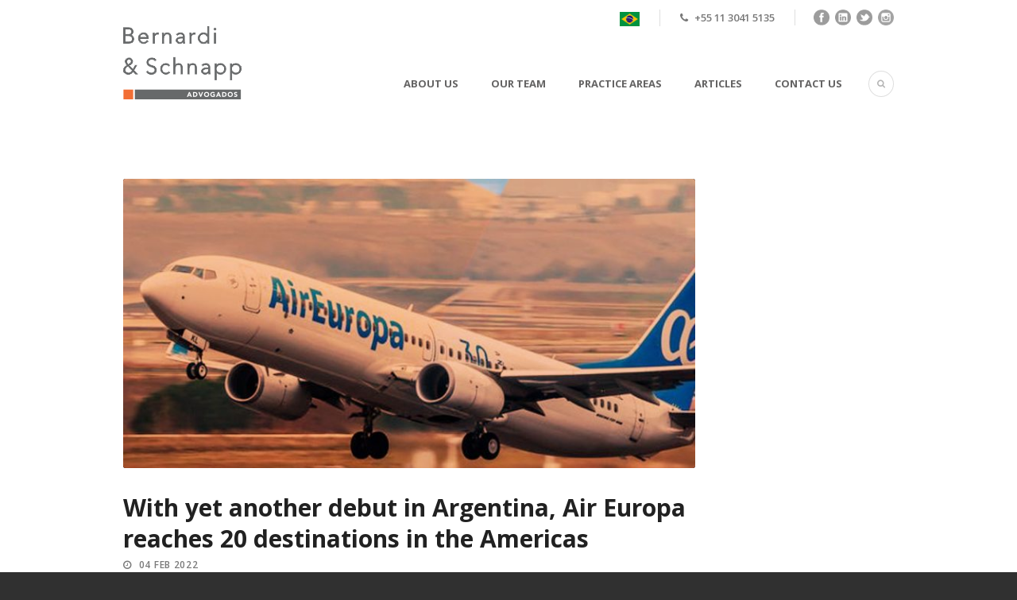

--- FILE ---
content_type: text/html; charset=UTF-8
request_url: https://eg.beslaw.com.br/2022/02/04/with-yet-another-debut-in-argentina-air-europa-reaches-20-destinations-in-the-americas/
body_size: 6284
content:
<!DOCTYPE html>
<!--[if IE 7]><html class="ie ie7 ltie8 ltie9" lang="en-US"><![endif]-->
<!--[if IE 8]><html class="ie ie8 ltie9" lang="en-US"><![endif]-->
<!--[if !(IE 7) | !(IE 8)  ]><!-->
<html lang="en-US">
<!--<![endif]-->

<head>
	<meta charset="UTF-8" />
	<meta name="viewport" content="initial-scale=1.0" />	
		
	<link rel="pingback" href="https://eg.beslaw.com.br/xmlrpc.php" />
	<title>With yet another debut in Argentina, Air Europa reaches 20 destinations in the Americas &#8211; Bernardi &amp; Schnapp Law Firm</title>
<link rel='dns-prefetch' href='//fonts.googleapis.com' />
<link rel='dns-prefetch' href='//s.w.org' />
<link rel="alternate" type="application/rss+xml" title="Bernardi &amp; Schnapp Law Firm &raquo; Feed" href="https://eg.beslaw.com.br/feed/" />
<link rel="alternate" type="application/rss+xml" title="Bernardi &amp; Schnapp Law Firm &raquo; Comments Feed" href="https://eg.beslaw.com.br/comments/feed/" />
		<script type="text/javascript">
			window._wpemojiSettings = {"baseUrl":"https:\/\/s.w.org\/images\/core\/emoji\/13.0.0\/72x72\/","ext":".png","svgUrl":"https:\/\/s.w.org\/images\/core\/emoji\/13.0.0\/svg\/","svgExt":".svg","source":{"concatemoji":"https:\/\/eg.beslaw.com.br\/wp-includes\/js\/wp-emoji-release.min.js?ver=5.5.17"}};
			!function(e,a,t){var n,r,o,i=a.createElement("canvas"),p=i.getContext&&i.getContext("2d");function s(e,t){var a=String.fromCharCode;p.clearRect(0,0,i.width,i.height),p.fillText(a.apply(this,e),0,0);e=i.toDataURL();return p.clearRect(0,0,i.width,i.height),p.fillText(a.apply(this,t),0,0),e===i.toDataURL()}function c(e){var t=a.createElement("script");t.src=e,t.defer=t.type="text/javascript",a.getElementsByTagName("head")[0].appendChild(t)}for(o=Array("flag","emoji"),t.supports={everything:!0,everythingExceptFlag:!0},r=0;r<o.length;r++)t.supports[o[r]]=function(e){if(!p||!p.fillText)return!1;switch(p.textBaseline="top",p.font="600 32px Arial",e){case"flag":return s([127987,65039,8205,9895,65039],[127987,65039,8203,9895,65039])?!1:!s([55356,56826,55356,56819],[55356,56826,8203,55356,56819])&&!s([55356,57332,56128,56423,56128,56418,56128,56421,56128,56430,56128,56423,56128,56447],[55356,57332,8203,56128,56423,8203,56128,56418,8203,56128,56421,8203,56128,56430,8203,56128,56423,8203,56128,56447]);case"emoji":return!s([55357,56424,8205,55356,57212],[55357,56424,8203,55356,57212])}return!1}(o[r]),t.supports.everything=t.supports.everything&&t.supports[o[r]],"flag"!==o[r]&&(t.supports.everythingExceptFlag=t.supports.everythingExceptFlag&&t.supports[o[r]]);t.supports.everythingExceptFlag=t.supports.everythingExceptFlag&&!t.supports.flag,t.DOMReady=!1,t.readyCallback=function(){t.DOMReady=!0},t.supports.everything||(n=function(){t.readyCallback()},a.addEventListener?(a.addEventListener("DOMContentLoaded",n,!1),e.addEventListener("load",n,!1)):(e.attachEvent("onload",n),a.attachEvent("onreadystatechange",function(){"complete"===a.readyState&&t.readyCallback()})),(n=t.source||{}).concatemoji?c(n.concatemoji):n.wpemoji&&n.twemoji&&(c(n.twemoji),c(n.wpemoji)))}(window,document,window._wpemojiSettings);
		</script>
		<style type="text/css">
img.wp-smiley,
img.emoji {
	display: inline !important;
	border: none !important;
	box-shadow: none !important;
	height: 1em !important;
	width: 1em !important;
	margin: 0 .07em !important;
	vertical-align: -0.1em !important;
	background: none !important;
	padding: 0 !important;
}
</style>
	<link rel='stylesheet' id='wp-block-library-css'  href='https://eg.beslaw.com.br/wp-includes/css/dist/block-library/style.min.css?ver=5.5.17' type='text/css' media='all' />
<link rel='stylesheet' id='contact-form-7-css'  href='https://eg.beslaw.com.br/wp-content/plugins/contact-form-7/includes/css/styles.css?ver=5.2.2' type='text/css' media='all' />
<link rel='stylesheet' id='style-css'  href='https://eg.beslaw.com.br/wp-content/themes/lawyerbase/style.css?ver=5.5.17' type='text/css' media='all' />
<link rel='stylesheet' id='Open-Sans-google-font-css'  href='https://fonts.googleapis.com/css?family=Open+Sans%3A300%2C300italic%2Cregular%2Citalic%2C600%2C600italic%2C700%2C700italic%2C800%2C800italic&#038;subset=greek%2Ccyrillic-ext%2Ccyrillic%2Clatin%2Clatin-ext%2Cvietnamese%2Cgreek-ext&#038;ver=5.5.17' type='text/css' media='all' />
<link rel='stylesheet' id='superfish-css'  href='https://eg.beslaw.com.br/wp-content/themes/lawyerbase/plugins/superfish/css/superfish.css?ver=5.5.17' type='text/css' media='all' />
<link rel='stylesheet' id='dlmenu-css'  href='https://eg.beslaw.com.br/wp-content/themes/lawyerbase/plugins/dl-menu/component.css?ver=5.5.17' type='text/css' media='all' />
<link rel='stylesheet' id='font-awesome-css'  href='https://eg.beslaw.com.br/wp-content/themes/lawyerbase/plugins/font-awesome-new/css/font-awesome.min.css?ver=5.5.17' type='text/css' media='all' />
<link rel='stylesheet' id='jquery-fancybox-css'  href='https://eg.beslaw.com.br/wp-content/themes/lawyerbase/plugins/fancybox/jquery.fancybox.css?ver=5.5.17' type='text/css' media='all' />
<link rel='stylesheet' id='flexslider-css'  href='https://eg.beslaw.com.br/wp-content/themes/lawyerbase/plugins/flexslider/flexslider.css?ver=5.5.17' type='text/css' media='all' />
<link rel='stylesheet' id='style-responsive-css'  href='https://eg.beslaw.com.br/wp-content/themes/lawyerbase/stylesheet/style-responsive.css?ver=5.5.17' type='text/css' media='all' />
<link rel='stylesheet' id='style-custom-css'  href='https://eg.beslaw.com.br/wp-content/themes/lawyerbase/stylesheet/style-custom.css?ver=5.5.17' type='text/css' media='all' />
<link rel='stylesheet' id='wpgmp-frontend_css-css'  href='https://eg.beslaw.com.br/wp-content/plugins/wp-google-map-plugin/assets/css/frontend.css?ver=5.5.17' type='text/css' media='all' />
<link rel='stylesheet' id='ms-main-css'  href='https://eg.beslaw.com.br/wp-content/plugins/masterslider/public/assets/css/masterslider.main.css?ver=3.2.11' type='text/css' media='all' />
<link rel='stylesheet' id='ms-custom-css'  href='https://eg.beslaw.com.br/wp-content/uploads/masterslider/custom.css?ver=18.1' type='text/css' media='all' />
<script type='text/javascript' src='https://eg.beslaw.com.br/wp-includes/js/jquery/jquery.js?ver=1.12.4-wp' id='jquery-core-js'></script>
<link rel="https://api.w.org/" href="https://eg.beslaw.com.br/wp-json/" /><link rel="alternate" type="application/json" href="https://eg.beslaw.com.br/wp-json/wp/v2/posts/6800" /><link rel="EditURI" type="application/rsd+xml" title="RSD" href="https://eg.beslaw.com.br/xmlrpc.php?rsd" />
<link rel="wlwmanifest" type="application/wlwmanifest+xml" href="https://eg.beslaw.com.br/wp-includes/wlwmanifest.xml" /> 
<link rel='prev' title='ANAC decides to extend the validity of qualifications and certificates for civil aviation professionals' href='https://eg.beslaw.com.br/2022/02/03/anac-decides-to-extend-the-validity-of-qualifications-and-certificates-for-civil-aviation-professionals/' />
<link rel='next' title='In harmony with PM #1,089, ANAC extinguishes the process for granting air services' href='https://eg.beslaw.com.br/2022/02/07/in-harmony-with-pm-1089-anac-extinguishes-the-process-for-granting-air-services/' />
<meta name="generator" content="WordPress 5.5.17" />
<link rel="canonical" href="https://eg.beslaw.com.br/2022/02/04/with-yet-another-debut-in-argentina-air-europa-reaches-20-destinations-in-the-americas/" />
<link rel='shortlink' href='https://eg.beslaw.com.br/?p=6800' />
<link rel="alternate" type="application/json+oembed" href="https://eg.beslaw.com.br/wp-json/oembed/1.0/embed?url=https%3A%2F%2Feg.beslaw.com.br%2F2022%2F02%2F04%2Fwith-yet-another-debut-in-argentina-air-europa-reaches-20-destinations-in-the-americas%2F" />
<link rel="alternate" type="text/xml+oembed" href="https://eg.beslaw.com.br/wp-json/oembed/1.0/embed?url=https%3A%2F%2Feg.beslaw.com.br%2F2022%2F02%2F04%2Fwith-yet-another-debut-in-argentina-air-europa-reaches-20-destinations-in-the-americas%2F&#038;format=xml" />
<script>var ms_grabbing_curosr='https://eg.beslaw.com.br/wp-content/plugins/masterslider/public/assets/css/common/grabbing.cur',ms_grab_curosr='https://eg.beslaw.com.br/wp-content/plugins/masterslider/public/assets/css/common/grab.cur';</script>
<meta name="generator" content="MasterSlider 3.2.11 - Responsive Touch Image Slider" />
<link rel="shortcut icon" href="https://eg.beslaw.com.br/wp-content/uploads/2019/07/logo.png" type="image/x-icon" /><!-- load the script for older ie version -->
<!--[if lt IE 9]>
<script src="https://eg.beslaw.com.br/wp-content/themes/lawyerbase/javascript/html5.js" type="text/javascript"></script>
<script src="https://eg.beslaw.com.br/wp-content/themes/lawyerbase/plugins/easy-pie-chart/excanvas.js" type="text/javascript"></script>
<![endif]-->
<style type="text/css">.recentcomments a{display:inline !important;padding:0 !important;margin:0 !important;}</style></head>

<body class="post-template-default single single-post postid-6800 single-format-standard _masterslider _msp_version_3.2.11">
<div class="body-wrapper  float-menu" data-home="https://eg.beslaw.com.br" >
		<header class="gdlr-header-wrapper">
		<!-- top navigation -->
				<div class="top-navigation-wrapper">
			<div class="top-navigation-container container">
								<div class="top-navigation-right">
					<div class="top-navigation-right-text">
						<div class="top-bar-right-text-inner"><a href="https://beslaw.com.br"><img src=https://eg.beslaw.com.br/wp-content/uploads/2019/07/flag-Brazil-e1562114897865.png></a></div><div class="top-bar-right-text-inner"><i class="fa fa-phone"></i> +55 11 3041 5135</div>						<div class="top-social-wrapper">
							<div class="social-icon">
<a href="https://www.facebook.com/beslaw.br" target="_blank" >
<img width="32" height="32" src="https://eg.beslaw.com.br/wp-content/themes/lawyerbase/images/dark/social-icon/facebook.png" alt="Facebook" />
</a>
</div>
<div class="social-icon">
<a href="https://www.linkedin.com/company/beslaw/?viewAsMember=true" target="_blank" >
<img width="32" height="32" src="https://eg.beslaw.com.br/wp-content/themes/lawyerbase/images/dark/social-icon/linkedin.png" alt="Linkedin" />
</a>
</div>
<div class="social-icon">
<a href="https://twitter.com/bernardischnapp" target="_blank" >
<img width="32" height="32" src="https://eg.beslaw.com.br/wp-content/themes/lawyerbase/images/dark/social-icon/twitter.png" alt="Twitter" />
</a>
</div>
<div class="social-icon">
<a href="https://www.instagram.com/BernardiSchnapp/?hl=pt-br" target="_blank" >
<img width="32" height="32" src="https://eg.beslaw.com.br/wp-content/themes/lawyerbase/images/dark/social-icon/instagram.png" alt="Instagram" />
</a>
</div>
<div class="clear"></div>						</div>
					</div>
				</div>
				<div class="clear"></div>
			</div>
		</div>
		
		<!-- logo -->
		<div class="gdlr-header-inner">
			<div class="gdlr-header-container container">
				<!-- logo -->
				<div class="gdlr-logo">
					<a href="https://eg.beslaw.com.br" >
						<img src="https://eg.beslaw.com.br/wp-content/uploads/2019/07/logo.png" alt="" width="149" height="92" />					</a>
					<div class="gdlr-responsive-navigation dl-menuwrapper" id="gdlr-responsive-navigation" ><button class="dl-trigger">Open Menu</button><ul id="menu-main-menu" class="dl-menu gdlr-main-mobile-menu"><li id="menu-item-4989" class="menu-item menu-item-type-post_type menu-item-object-page menu-item-4989"><a href="https://eg.beslaw.com.br/about-us/">ABOUT US</a></li>
<li id="menu-item-4987" class="menu-item menu-item-type-post_type menu-item-object-page menu-item-4987"><a href="https://eg.beslaw.com.br/our-team/">OUR TEAM</a></li>
<li id="menu-item-4988" class="menu-item menu-item-type-post_type menu-item-object-page menu-item-4988"><a href="https://eg.beslaw.com.br/practice-areas/">PRACTICE AREAS</a></li>
<li id="menu-item-7324" class="menu-item menu-item-type-custom menu-item-object-custom menu-item-7324"><a href="https://eg.beslaw.com.br/articles/">ARTICLES</a></li>
<li id="menu-item-4986" class="menu-item menu-item-type-post_type menu-item-object-page menu-item-4986"><a href="https://eg.beslaw.com.br/contact-us/">CONTACT US</a></li>
</ul></div>				</div>

				<!-- navigation -->
				<div class="gdlr-navigation-wrapper"><nav class="gdlr-navigation" id="gdlr-main-navigation" role="navigation"><ul id="menu-main-menu-1" class="sf-menu gdlr-main-menu"><li  class="menu-item menu-item-type-post_type menu-item-object-page menu-item-4989menu-item menu-item-type-post_type menu-item-object-page menu-item-4989 gdlr-normal-menu"><a href="https://eg.beslaw.com.br/about-us/">ABOUT US</a></li>
<li  class="menu-item menu-item-type-post_type menu-item-object-page menu-item-4987menu-item menu-item-type-post_type menu-item-object-page menu-item-4987 gdlr-normal-menu"><a href="https://eg.beslaw.com.br/our-team/">OUR TEAM</a></li>
<li  class="menu-item menu-item-type-post_type menu-item-object-page menu-item-4988menu-item menu-item-type-post_type menu-item-object-page menu-item-4988 gdlr-normal-menu"><a href="https://eg.beslaw.com.br/practice-areas/">PRACTICE AREAS</a></li>
<li  class="menu-item menu-item-type-custom menu-item-object-custom menu-item-7324menu-item menu-item-type-custom menu-item-object-custom menu-item-7324 gdlr-normal-menu"><a href="https://eg.beslaw.com.br/articles/">ARTICLES</a></li>
<li  class="menu-item menu-item-type-post_type menu-item-object-page menu-item-4986menu-item menu-item-type-post_type menu-item-object-page menu-item-4986 gdlr-normal-menu"><a href="https://eg.beslaw.com.br/contact-us/">CONTACT US</a></li>
</ul></nav>	
<i class="fa fa-search icon-search gdlr-menu-search-button" id="gdlr-menu-search-button" ></i>
<div class="gdlr-menu-search" id="gdlr-menu-search">
	<form method="get" id="searchform" action="https://eg.beslaw.com.br/">
				<div class="search-text">
			<input type="text" value="Type Keywords" name="s" autocomplete="off" data-default="Type Keywords" />
		</div>
		<input type="submit" value="" />
		<div class="clear"></div>
	</form>	
</div>		
<div class="clear"></div></div>
				<div class="clear"></div>
			</div>
		</div>
	</header>
	<div id="gdlr-header-substitute" ></div>
	
			<!--
		<div class="gdlr-page-title-wrapper"  >
			<div class="gdlr-page-title-overlay"></div>
			<div class="gdlr-page-title-container container" >
				<h3 class="gdlr-page-title"></h3>
							</div>	
		</div>
		-->
		<!-- is search -->	<div class="content-wrapper"><div class="gdlr-content">

		<div class="with-sidebar-wrapper">
		<div class="with-sidebar-container container">
			<div class="with-sidebar-left nine columns">
				<div class="with-sidebar-content twelve columns">
					<div class="gdlr-item gdlr-blog-full gdlr-item-start-content">
										
						<!-- get the content based on post format -->
						
<article id="post-6800" class="post-6800 post type-post status-publish format-standard has-post-thumbnail hentry category-blog">
	<div class="gdlr-standard-style">
				<div class="gdlr-blog-thumbnail">
			<a href="https://eg.beslaw.com.br/wp-content/uploads/2022/02/air-1.jpg" data-rel="fancybox" ><img src="https://eg.beslaw.com.br/wp-content/uploads/2022/02/air-1-750x380.jpg" alt="" width="750" height="380" /></a>		</div>
		
		
		<div class="blog-content-wrapper" >
			<header class="post-header">
									<h1 class="gdlr-blog-title">With yet another debut in Argentina, Air Europa reaches 20 destinations in the Americas</h1>
					
				
				<div class="gdlr-blog-info gdlr-info"><div class="blog-info blog-date"><i class="fa fa-clock-o"></i><a href="https://eg.beslaw.com.br/2022/02/04/">04 Feb 2022</a></div><div class="clear"></div></div>			
				<div class="clear"></div>
			</header><!-- entry-header -->

			<div class="gdlr-blog-content"><p>On 02/02, Air Europa restarted its flights to the city of Cordoba, in Argentina. With this, the airline reaches 20 destinations served in the Americas. The flight is operated with a Boeing 787 Dreamliner, the most modern aircraft with exceptional environmental performance, which reduces emissions and fuel consumption by 20%. With the re-incorporation of Cordoba into its transatlantic network, Air Europa contributes to the gradual resumption of all its destinations in the Americas, as a part of the company&#8217;s transformation plan launched more than a year ago and which is based on the disciplined increase in capacity, allowing the airline to organize its resources based on actual demand. &#8211; <a href="https://aeroin.net/com-mais-uma-estreia-na-argentina-air-europa-chega-a-20-destinos-nas-americas/">https://aeroin.net/com-mais-uma-estreia-na-argentina-air-europa-chega-a-20-destinos-nas-americas/</a></p>
</div>			
						<div class="gdlr-single-blog-tag">
							</div>
					</div> <!-- blog content wrapper -->
	</div>
</article><!-- #post -->						
						<div class="gdlr-social-share">
<span class="social-share-title">Share Post:</span>
	<a href="http://digg.com/submit?url=https://eg.beslaw.com.br/2022/02/04/with-yet-another-debut-in-argentina-air-europa-reaches-20-destinations-in-the-americas/&#038;title=With+yet+another+debut+in+Argentina%2C+Air+Europa+reaches+20+destinations+in+the+Americas" target="_blank">
		<img src="https://eg.beslaw.com.br/wp-content/themes/lawyerbase/images/dark/social-icon/digg.png" alt="digg-share" width="32" height="32" />
	</a>

	<a href="http://www.facebook.com/share.php?u=https://eg.beslaw.com.br/2022/02/04/with-yet-another-debut-in-argentina-air-europa-reaches-20-destinations-in-the-americas/" target="_blank">
		<img src="https://eg.beslaw.com.br/wp-content/themes/lawyerbase/images/dark/social-icon/facebook.png" alt="facebook-share" width="32" height="32" />
	</a>


	<a href="http://www.linkedin.com/shareArticle?mini=true&#038;url=https://eg.beslaw.com.br/2022/02/04/with-yet-another-debut-in-argentina-air-europa-reaches-20-destinations-in-the-americas/&#038;title=With+yet+another+debut+in+Argentina%2C+Air+Europa+reaches+20+destinations+in+the+Americas" target="_blank">
		<img src="https://eg.beslaw.com.br/wp-content/themes/lawyerbase/images/dark/social-icon/linkedin.png" alt="linked-share" width="32" height="32" />
	</a>





	<a href="http://twitter.com/home?status=With+yet+another+debut+in+Argentina%2C+Air+Europa+reaches+20+destinations+in+the+Americas - https://eg.beslaw.com.br/2022/02/04/with-yet-another-debut-in-argentina-air-europa-reaches-20-destinations-in-the-americas/" target="_blank">
		<img src="https://eg.beslaw.com.br/wp-content/themes/lawyerbase/images/dark/social-icon/twitter.png" alt="twitter-share" width="32" height="32" />
	</a>
<div class="clear"></div>
</div>
									
						<nav class="gdlr-single-nav">
							<div class="previous-nav"><a href="https://eg.beslaw.com.br/2022/02/03/anac-decides-to-extend-the-validity-of-qualifications-and-certificates-for-civil-aviation-professionals/" rel="prev"><i class="icon-angle-left"></i><span>ANAC decides to extend the validity of qualifications and certificates for civil aviation professionals</span></a></div>							<div class="next-nav"><a href="https://eg.beslaw.com.br/2022/02/07/in-harmony-with-pm-1089-anac-extinguishes-the-process-for-granting-air-services/" rel="next"><span>In harmony with PM #1,089, ANAC extinguishes the process for granting air services</span><i class="icon-angle-right"></i></a></div>							<div class="clear"></div>
						</nav><!-- .nav-single -->

						<!-- abou author section -->
												

						
<div id="comments" class="gdlr-comments-area">

</div><!-- gdlr-comment-area -->		
						
										</div>
				</div>
				
				<div class="clear"></div>
			</div>
			
<div class="gdlr-sidebar gdlr-right-sidebar three columns">
	<div class="gdlr-item-start-content sidebar-right-item" >
		</div>
</div>
			<div class="clear"></div>
		</div>				
	</div>				

</div><!-- gdlr-content -->
		<div class="clear" ></div>
	</div><!-- content wrapper -->

		
	<footer class="footer-wrapper" >
				<div class="footer-container container">
										<div class="footer-column three columns" id="footer-widget-1" >
									</div>
										<div class="footer-column three columns" id="footer-widget-2" >
					<div id="nav_menu-7" class="widget widget_nav_menu gdlr-item gdlr-widget"><div class="menu-main-menu-container"><ul id="menu-main-menu-2" class="menu"><li class="menu-item menu-item-type-post_type menu-item-object-page menu-item-4989"><a href="https://eg.beslaw.com.br/about-us/">ABOUT US</a></li>
<li class="menu-item menu-item-type-post_type menu-item-object-page menu-item-4987"><a href="https://eg.beslaw.com.br/our-team/">OUR TEAM</a></li>
<li class="menu-item menu-item-type-post_type menu-item-object-page menu-item-4988"><a href="https://eg.beslaw.com.br/practice-areas/">PRACTICE AREAS</a></li>
<li class="menu-item menu-item-type-custom menu-item-object-custom menu-item-7324"><a href="https://eg.beslaw.com.br/articles/">ARTICLES</a></li>
<li class="menu-item menu-item-type-post_type menu-item-object-page menu-item-4986"><a href="https://eg.beslaw.com.br/contact-us/">CONTACT US</a></li>
</ul></div></div>				</div>
										<div class="footer-column three columns" id="footer-widget-3" >
					<div id="text-12" class="widget widget_text gdlr-item gdlr-widget">			<div class="textwidget"><p><strong>São Paulo<br />
</strong>Phone: + 55 (11) 3041 5135<br />
Email: beslaw@beslaw.com.br</p>
<p>Rua Bela Cintra, 1149<br />
11º/12º Andar<br />
São Paulo-SP<br />
CEP 01415-001</p>
</div>
		</div>				</div>
										<div class="footer-column three columns" id="footer-widget-4" >
					<div id="custom_html-2" class="widget_text widget widget_custom_html gdlr-item gdlr-widget"><div class="textwidget custom-html-widget"><iframe src="https://www.google.com/maps/embed?pb=!1m18!1m12!1m3!1d3657.3176756426433!2d-46.66448224890253!3d-23.55703148461002!2m3!1f0!2f0!3f0!3m2!1i1024!2i768!4f13.1!3m3!1m2!1s0x94ce582d39a668e7%3A0x682ab43d4afaa315!2sR.+Bela+Cintra%2C+1149+-+12%C2%BA+Andar+-+Consola%C3%A7%C3%A3o%2C+S%C3%A3o+Paulo+-+SP%2C+01302-001!5e0!3m2!1spt-BR!2sbr!4v1560010691008!5m2!1spt-BR!2sbr" width="150" height="150" frameborder="0" style="border:0" allowfullscreen></iframe></div></div>				</div>
									<div class="clear"></div>
		</div>
				
			</footer>
	</div> <!-- body-wrapper -->
<script type="text/javascript"></script><script type='text/javascript' id='contact-form-7-js-extra'>
/* <![CDATA[ */
var wpcf7 = {"apiSettings":{"root":"https:\/\/eg.beslaw.com.br\/wp-json\/contact-form-7\/v1","namespace":"contact-form-7\/v1"}};
/* ]]> */
</script>
<script type='text/javascript' src='https://eg.beslaw.com.br/wp-content/plugins/contact-form-7/includes/js/scripts.js?ver=5.2.2' id='contact-form-7-js'></script>
<script type='text/javascript' src='https://eg.beslaw.com.br/wp-content/plugins/gdlr-lawyer/gdlr-lawyer.js?ver=1.0.0' id='gdlr-lawyer-js'></script>
<script type='text/javascript' src='https://eg.beslaw.com.br/wp-content/themes/lawyerbase/plugins/superfish/js/superfish.js?ver=1.0' id='superfish-js'></script>
<script type='text/javascript' src='https://eg.beslaw.com.br/wp-includes/js/hoverIntent.min.js?ver=1.8.1' id='hoverIntent-js'></script>
<script type='text/javascript' src='https://eg.beslaw.com.br/wp-content/themes/lawyerbase/plugins/dl-menu/modernizr.custom.js?ver=1.0' id='modernizr-js'></script>
<script type='text/javascript' src='https://eg.beslaw.com.br/wp-content/themes/lawyerbase/plugins/dl-menu/jquery.dlmenu.js?ver=1.0' id='dlmenu-js'></script>
<script type='text/javascript' src='https://eg.beslaw.com.br/wp-content/themes/lawyerbase/plugins/jquery.easing.js?ver=1.0' id='jquery-easing-js'></script>
<script type='text/javascript' src='https://eg.beslaw.com.br/wp-content/themes/lawyerbase/plugins/jquery.transit.min.js?ver=1.0' id='jquery.transit-js'></script>
<script type='text/javascript' src='https://eg.beslaw.com.br/wp-content/themes/lawyerbase/plugins/fancybox/jquery.fancybox.pack.js?ver=1.0' id='jquery-fancybox-js'></script>
<script type='text/javascript' src='https://eg.beslaw.com.br/wp-content/themes/lawyerbase/plugins/fancybox/helpers/jquery.fancybox-media.js?ver=1.0' id='jquery-fancybox-media-js'></script>
<script type='text/javascript' src='https://eg.beslaw.com.br/wp-content/themes/lawyerbase/plugins/fancybox/helpers/jquery.fancybox-thumbs.js?ver=1.0' id='jquery-fancybox-thumbs-js'></script>
<script type='text/javascript' src='https://eg.beslaw.com.br/wp-content/themes/lawyerbase/plugins/flexslider/jquery.flexslider.js?ver=1.0' id='flexslider-js'></script>
<script type='text/javascript' src='https://eg.beslaw.com.br/wp-content/themes/lawyerbase/javascript/gdlr-script.js?ver=1.0' id='gdlr-script-js'></script>
<script type='text/javascript' src='https://maps.google.com/maps/api/js?libraries=geometry%2Cplaces%2Cweather%2Cpanoramio%2Cdrawing&#038;language=en&#038;ver=5.5.17' id='wpgmp-google-api-js'></script>
<script type='text/javascript' id='wpgmp-google-map-main-js-extra'>
/* <![CDATA[ */
var wpgmp_local = {"all_location":"All","show_locations":"Show Locations","sort_by":"Sort by","wpgmp_not_working":"Not working...","place_icon_url":"https:\/\/eg.beslaw.com.br\/wp-content\/plugins\/wp-google-map-plugin\/assets\/images\/icons\/"};
/* ]]> */
</script>
<script type='text/javascript' src='https://eg.beslaw.com.br/wp-content/plugins/wp-google-map-plugin/assets/js/maps.js?ver=2.3.4' id='wpgmp-google-map-main-js'></script>
<script type='text/javascript' src='https://eg.beslaw.com.br/wp-includes/js/wp-embed.min.js?ver=5.5.17' id='wp-embed-js'></script>
</body>
</html>